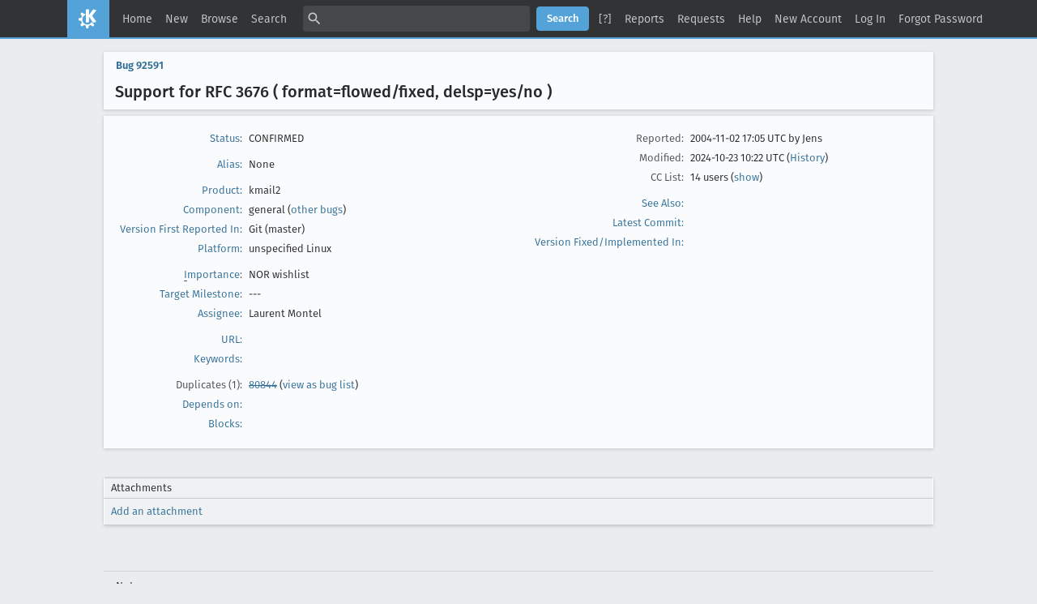

--- FILE ---
content_type: text/html; charset=UTF-8
request_url: https://bugs.kde.org/show_bug.cgi?id=92591
body_size: 9414
content:
<!DOCTYPE html>
<html lang="en">
  <head>
    <title>92591 &ndash; Support for RFC 3676 ( format=flowed/fixed, delsp=yes/no )</title>

      <meta http-equiv="Content-Type" content="text/html; charset=UTF-8">

<link href="data/assets/fe103e1d07ead6b677654933d23775ce.css?1747334285" rel="stylesheet" type="text/css">



    
<script type="text/javascript" src="data/assets/a7c2f3a028f17a9aa60f56dc9d6e732d.js?1747334285"></script>

    <script type="text/javascript">
    <!--
        YAHOO.namespace('bugzilla');
        YAHOO.util.Event.addListener = function (el, sType, fn, obj, overrideContext) {
               if ( ("onpagehide" in window || YAHOO.env.ua.gecko) && sType === "unload") { sType = "pagehide"; };
               var capture = ((sType == "focusin" || sType == "focusout") && !YAHOO.env.ua.ie) ? true : false;
               return this._addListener(el, this._getType(sType), fn, obj, overrideContext, capture);
         };
        if ( "onpagehide" in window || YAHOO.env.ua.gecko) {
            YAHOO.util.Event._simpleRemove(window, "unload", 
                                           YAHOO.util.Event._unload);
        }
        
        function unhide_language_selector() { 
            YAHOO.util.Dom.removeClass(
                'lang_links_container', 'bz_default_hidden'
            ); 
        } 
        YAHOO.util.Event.onDOMReady(unhide_language_selector);

        
        var BUGZILLA = {
            param: {
                cookiepath: '\/',
                maxusermatches: 5
            },
            constant: {
                COMMENT_COLS: 80
            },
            string: {
                

                attach_desc_required:
                    "You must enter a Description for this attachment.",
                component_required:
                    "You must select a Component for this bug.",
                description_required:
                    "You must enter a Description for this bug.",
                short_desc_required:
                    "You must enter a Summary for this bug.",
                version_required:
                    "You must select a Version for this bug."
            }
              , api_token: ''
        };

    if (history && history.replaceState) {
      if(!document.location.href.match(/show_bug\.cgi/)) {
        history.replaceState( null,
                             "92591 – Support for RFC 3676 ( format=flowed\/fixed, delsp=yes\/no )",
                             "show_bug.cgi?id=92591" );
        document.title = "92591 – Support for RFC 3676 ( format=flowed\/fixed, delsp=yes\/no )";
      }
      if (document.location.href.match(/show_bug\.cgi\?.*list_id=/)) {
        var href = document.location.href;
        href = href.replace(/[\?&]+list_id=(\d+|cookie)/, '');
        history.replaceState(null, "92591 – Support for RFC 3676 ( format=flowed\/fixed, delsp=yes\/no )", href);
      }
    }
    YAHOO.util.Event.onDOMReady(function() {
      initDirtyFieldTracking();

    });
    // -->
    </script>
<script type="text/javascript" src="data/assets/daf5e0fb6826e6a35280e622913f0c4a.js?1747334285"></script>

    

    
    <link rel="search" type="application/opensearchdescription+xml"
                       title="KDE Bugtracking System" href="./search_plugin.cgi">
    <link rel="apple-touch-icon" sizes="180x180" href="https://kde.org/apple-touch-icon.png">
    <link rel="icon" type="image/png" sizes="32x32" href="https://kde.org/favicon-32x32.png">
    <link rel="icon" type="image/png" sizes="16x16" href="https://kde.org/favicon-16x16.png">
    <link rel="mask-icon" href="https://kde.org/safari-pinned-tab.svg" color="#1f99f3">
  </head>

  <body 
        class="bugs-kde-org
                 bz_bug
                 bz_status_CONFIRMED
                 bz_product_kmail2
                 bz_component_general
                 bz_bug_92591 yui-skin-sam">

  <div id="header"><div id="banner">
  </div>

    <div id="titles">
      <span id="title">KDE Bugtracking System &ndash; Bug&nbsp;92591</span>

        <span id="subtitle" class="subheader">Support for RFC 3676 ( format=flowed/fixed, delsp=yes/no )</span>

        <span id="information" class="header_addl_info">Last modified: 2024-10-23 10:22:02 UTC</span>
    </div>


    <div id="common_links"><ul class="links">
  <li><a href="./">Home</a></li>
  <li><span class="separator">| </span><a href="enter_bug.cgi">New</a></li>
  <li><span class="separator">| </span><a href="describecomponents.cgi">Browse</a></li>
  <li><span class="separator">| </span><a href="query.cgi">Search</a></li>

  <li class="form">
    <span class="separator">| </span>
    <form action="buglist.cgi" method="get"
        onsubmit="if (this.quicksearch.value == '')
                  { alert('Please enter one or more search terms first.');
                    return false; } return true;">
    <input type="hidden" id="no_redirect_top" name="no_redirect" value="0">
    <script type="text/javascript">
      if (history && history.replaceState) {
        var no_redirect = document.getElementById("no_redirect_top");
        no_redirect.value = 1;
      }
    </script>
    <input class="txt" type="text" id="quicksearch_top" name="quicksearch" 
           title="Quick Search" value="">
    <input class="btn" type="submit" value="Search" 
           id="find_top"></form>
  <a href="page.cgi?id=quicksearch.html" title="Quicksearch Help">[?]</a></li>

  <li><span class="separator">| </span><a href="report.cgi">Reports</a></li>

  <li>
      <span class="separator">| </span>
        <a href="request.cgi">Requests</a></li>


  <li>
        <span class="separator">| </span>
        <a href="https://bugzilla.readthedocs.org/en/5.0/using/understanding.html" target="_blank">Help</a>
      </li>
    
      <li id="new_account_container_top">
        <span class="separator">| </span>
        <a href="createaccount.cgi">New&nbsp;Account</a>
      </li>

    <li id="mini_login_container_top">
  <span class="separator">| </span>
  <a id="login_link_top" href="show_bug.cgi?id=92591&amp;GoAheadAndLogIn=1"
     onclick="return show_mini_login_form('_top')">Log In</a>

  <form action="show_bug.cgi?id=92591" method="POST"
        class="mini_login bz_default_hidden"
        id="mini_login_top">
    <input id="Bugzilla_login_top" required
           name="Bugzilla_login" class="bz_login"
        type="email" placeholder="Email Address">
    <input class="bz_password" name="Bugzilla_password" type="password"
           id="Bugzilla_password_top" required
           placeholder="Password">
    <input type="hidden" name="Bugzilla_login_token"
           value="">
    <input type="submit" name="GoAheadAndLogIn" value="Log in"
            id="log_in_top">
    <a href="#" onclick="return hide_mini_login_form('_top')">[x]</a>
  </form>
</li>


  <li id="forgot_container_top">
    <span class="separator">| </span>
    <a id="forgot_link_top" href="show_bug.cgi?id=92591&amp;GoAheadAndLogIn=1#forgot"
       onclick="return show_forgot_form('_top')">Forgot Password</a>
    <form action="token.cgi" method="post" id="forgot_form_top"
          class="mini_forgot bz_default_hidden">
      <label for="login_top">Login:</label>
      <input name="loginname" size="20" id="login_top" required
          type="email" placeholder="Your Email Address">
      <input id="forgot_button_top" value="Reset Password" type="submit">
      <input type="hidden" name="a" value="reqpw">
      <input type="hidden" id="token_top" name="token"
             value="1768913272-AWtv8eZevFek1B0nwxQ8Y7tf-4x06QZqlDABYPBrs6o">
      <a href="#" onclick="return hide_forgot_form('_top')">[x]</a>
    </form>
  </li>
</ul>
    </div>
  </div>

  <div id="bugzilla-body">


<script type="text/javascript">
<!--

//-->
</script>

<form name="changeform" id="changeform" method="post" action="process_bug.cgi">

  <input type="hidden" name="delta_ts" value="2024-10-23 10:22:02">
  <input type="hidden" name="id" value="92591">
  <input type="hidden" name="token" value="1768913272-mKAP45pMOXNM13B0h-1z9j58ghPFsHZY_7ZCZgqT9VQ">
<div class="bz_short_desc_container edit_form">
     <a href="show_bug.cgi?id=92591"><b>Bug&nbsp;92591</b></a> <span id="summary_container" class="bz_default_hidden">
      - <span id="short_desc_nonedit_display">Support for RFC 3676 ( format=flowed/fixed, delsp=yes/no )</span>
     </span>

    <div id="summary_input"><span class="field_label "
    id="field_label_short_desc">


  <a 
      title="The bug summary is a short sentence which succinctly describes what the bug is about."
      class="field_help_link"
      href="page.cgi?id=fields.html#short_desc"
  >Summary:</a>

</span>Support for RFC 3676 ( format=flowed/fixed, delsp=yes/no )
    </div>
  </div>
  <script type="text/javascript">
    hideEditableField('summary_container',
                      'summary_input',
                      'summary_edit_action',
                      'short_desc',
                      'Support for RFC 3676 ( format=flowed\/fixed, delsp=yes\/no )' );
  </script>
  <table class="edit_form">
    <tr>
      
      <td id="bz_show_bug_column_1" class="bz_show_bug_column">     
        <table>
          <tr>
    <th class="field_label">
      <a href="page.cgi?id=fields.html#bug_status">Status</a>:
    </th>
    <td id="bz_field_status">
      <span id="static_bug_status">CONFIRMED
      </span>
    </td>
  </tr>
<tr>
    <td colspan="2" class="bz_section_spacer"></td>
  </tr>
<tr><th class="field_label "
    id="field_label_alias">


  <a 
      title="A short, unique name assigned to a bug in order to assist with looking it up and referring to it in other places in Bugzilla."
      class="field_help_link"
      href="page.cgi?id=fields.html#alias"
  >Alias:</a>

</th>
    <td>
        None
    </td>
  </tr>
<tr>
    <td colspan="2" class="bz_section_spacer"></td>
  </tr>
<tr><th class="field_label "
    id="field_label_product">


  <a 
      title="Bugs are categorised into Products and Components. Select a Classification to narrow down this list."
      class="field_help_link"
      href="describecomponents.cgi"
  >Product:</a>

</th>
  <td class="field_value "
      id="field_container_product" >kmail2

</td>
    </tr>

    
    <tr class="bz_default_hidden"><th class="field_label "
    id="field_label_classification">


  <a 
      title="Bugs are categorised into Classifications, Products and Components. classifications is the top-level categorisation."
      class="field_help_link"
      href="page.cgi?id=fields.html#classification"
  >Classification:</a>

</th>
  <td class="field_value "
      id="field_container_classification" >Applications

</td>
    </tr>
        
    
    
    <tr><th class="field_label "
    id="field_label_component">


  <a 
      title="Components are second-level categories; each belongs to a particular Product. Select a Product to narrow down this list."
      class="field_help_link"
      href="describecomponents.cgi?product=kmail2"
  >Component:</a>

</th>
  <td class="field_value "
      id="field_container_component" >general

  (<a href="buglist.cgi?component=general&amp;product=kmail2&amp;bug_status=__open__"
      target="_blank">other bugs</a>)
</td>
    </tr>
    <tr><th class="field_label "
    id="field_label_version">


  <a 
      title="The version field defines the version of the software the bug was found in."
      class="field_help_link"
      href="page.cgi?id=fields.html#version"
  >Version First Reported In:</a>

</th>
<td>Git (master)
  </td>
    </tr>
        
    
        
    <tr><th class="field_label "
    id="field_label_rep_platform">


  <a 
      title="The hardware platform the bug was observed on. Note: When searching, selecting the option &quot;All&quot; only finds bugs whose value for this field is literally the word &quot;All&quot;."
      class="field_help_link"
      href="page.cgi?id=fields.html#rep_platform"
  >Platform:</a>

</th>
      <td class="field_value">unspecified
        Linux
      </td>
    </tr>
          <tr>
    <td colspan="2" class="bz_section_spacer"></td>
  </tr>
          
          <tr>
      <th class="field_label">
        <label  accesskey="i">
          <a href="page.cgi?id=fields.html#importance"><u>I</u>mportance</a></label>:
      </th>
      <td>NOR
       wishlist
      </td>
    </tr>

      <tr><th class="field_label "
    id="field_label_target_milestone">


  <a 
      title="The Target Milestone field is used to define when the bug is expected to be fixed."
      class="field_help_link"
      href="page.cgi?id=fields.html#target_milestone"
  >Target Milestone:</a>

</th><td>---
  </td>
      </tr>
          
          <tr><th class="field_label "
    id="field_label_assigned_to">


  <a 
      title="The person in charge of resolving the bug."
      class="field_help_link"
      href="page.cgi?id=fields.html#assigned_to"
  >Assignee:</a>

</th>
      <td><span class="vcard"><span class="fn">Laurent Montel</span>
</span>
      </td>
    </tr>

    <script type="text/javascript">
      assignToDefaultOnChange(['product', 'component'],
        'pim-bugs-null\x40kde.org',
        '');
    </script>
          <tr>
    <td colspan="2" class="bz_section_spacer"></td>
  </tr>
          <tr><th class="field_label "
    id="field_label_bug_file_loc">


  <a 
      title="Bugs can have a URL associated with them - for example, a pointer to a web site where the problem is seen."
      class="field_help_link"
      href="page.cgi?id=fields.html#bug_file_loc"
  >URL:</a>

</th>
    <td>
      <span id="bz_url_input_area">
      </span>
    </td>
  </tr>


    <tr><th class="field_label "
    id="field_label_keywords">


  <a 
      title="You can add keywords from a defined list to bugs, in order to easily identify and group them."
      class="field_help_link"
      href="describekeywords.cgi"
  >Keywords:</a>

</th>
  <td class="field_value "
      id="field_container_keywords" >

</td>
    </tr>
          <tr>
    <td colspan="2" class="bz_section_spacer"></td>
  </tr>

          <tr>
    <th class="field_label">
      <label>Duplicates (1)</label>:
    </th>
    <td class="field_value">
      <span id="duplicates"><a class="bz_bug_link 
          bz_status_RESOLVED  bz_closed"
   title="RESOLVED DUPLICATE - Add support for RFC 2646 (i.e. text/plain format=flowed)"
   href="show_bug.cgi?id=80844">80844</a> 
      </span>
      (<a href="buglist.cgi?bug_id=80844">view as bug list</a>)
    </td>
  </tr>
<tr><th class="field_label "
    id="field_label_dependson">


  <a 
      title="The bugs listed here must be resolved before this bug can be resolved."
      class="field_help_link"
      href="page.cgi?id=fields.html#dependson"
  >Depends on:</a>

</th>

  <td>
    <span id="dependson_input_area">
    </span>

  </td>
  </tr>
  
  <tr><th class="field_label "
    id="field_label_blocked">


  <a 
      title="This bug must be resolved before the bugs listed in this field can be resolved."
      class="field_help_link"
      href="page.cgi?id=fields.html#blocked"
  >Blocks:</a>

</th>

  <td>
    <span id="blocked_input_area">
    </span>

  </td>
  </tr>
          
        </table>
      </td>
      <td>
        <div class="bz_column_spacer">&nbsp;</div>
      </td>
      
      <td id="bz_show_bug_column_2" class="bz_show_bug_column">
        <table>
        <tr>
    <th class="field_label">
      Reported:
    </th>
    <td>2004-11-02 17:05 UTC by <span class="vcard"><span class="fn">Jens</span>
</span>
    </td>
  </tr>
  
  <tr>
    <th class="field_label">
      Modified:
    </th>
    <td>2024-10-23 10:22 UTC
      (<a href="show_activity.cgi?id=92591">History</a>)
    </td>
  
  </tr>
<tr>
      <th class="field_label">
        <label  accesskey="a">
          CC List:
        </label>
      </th>
      <td>14 
          users
          <span id="cc_edit_area_showhide_container" class="bz_default_hidden">
            (<a href="#" id="cc_edit_area_showhide">show</a>)
          </span>
        <div id="cc_edit_area">
          <br>
            <select id="cc" multiple="multiple" size="5" >
                <option value="arthur">arthur</option>
                <option value="bugs.kde.org">bugs.kde.org</option>
                <option value="david001">david001</option>
                <option value="davidkacerek">davidkacerek</option>
                <option value="erik.nordlund">erik.nordlund</option>
                <option value="grote">grote</option>
                <option value="hey">hey</option>
                <option value="jscott">jscott</option>
                <option value="luigi.toscano">luigi.toscano</option>
                <option value="mail">mail</option>
                <option value="p3ybnyhv">p3ybnyhv</option>
                <option value="pancho.s">pancho.s</option>
                <option value="ppurka">ppurka</option>
                <option value="rene">rene</option>
            </select>
        </div>
          <script type="text/javascript">
            hideEditableField( 'cc_edit_area_showhide_container', 
                               'cc_edit_area', 
                               'cc_edit_area_showhide', 
                               '', 
                               '');  
          </script>
      </td>
    </tr>

<tr>
    <td colspan="2" class="bz_section_spacer"></td>
  </tr>
<tr><th class="field_label "
    id="field_label_see_also">


  <a 
      title="This allows you to refer to bugs in other installations. You can enter a URL to a bug in the 'Add Bug URLs' field to note that that bug is related to this one. You can enter multiple URLs at once by separating them with whitespace. You should normally use this field to refer to bugs in other installations. For bugs in this installation, it is better to use the Depends on and Blocks fields."
      class="field_help_link"
      href="page.cgi?id=fields.html#see_also"
  >See Also:</a>

</th>
  <td class="field_value "
      id="field_container_see_also" >

</td>
    </tr> 
<tr>
      <th class="field_label "
    id="field_label_cf_commitlink">


  <a 
      title="A custom Free Text field in this installation of Bugzilla."
      class="field_help_link"
      href="page.cgi?id=fields.html#cf_commitlink"
  >Latest Commit:</a>

</th>
  <td class="field_value "
      id="field_container_cf_commitlink" >

</td>
    </tr>
    <tr>
      <th class="field_label "
    id="field_label_cf_versionfixedin">


  <a 
      title="A custom Free Text field in this installation of Bugzilla."
      class="field_help_link"
      href="page.cgi?id=fields.html#cf_versionfixedin"
  >Version Fixed/Implemented In:</a>

</th>
  <td class="field_value "
      id="field_container_cf_versionfixedin" >

</td>
    </tr>
    <tr>
      <th class="field_label  bz_hidden_field"
    id="field_label_cf_sentryurl">


  <a 
      title="URL to Sentry Crash Report on crash-reports.kde.org"
      class="field_help_link"
      href="page.cgi?id=fields.html#cf_sentryurl"
  >Sentry Crash Report:</a>

</th>
  <td class="field_value  bz_hidden_field"
      id="field_container_cf_sentryurl" >

</td>
    </tr>
<tr>
    <td colspan="2" class="bz_section_spacer"></td>
  </tr>



        </table>
      </td>
    </tr>
    <tr>
      <td colspan="3">
          <hr id="bz_top_half_spacer">
      </td>
    </tr>
  </table>

  <table id="bz_big_form_parts">
  <tr>
  <td>

    
<script type="text/javascript">
<!--
function toggle_display(link) {
    var table = document.getElementById("attachment_table");
    var view_all = document.getElementById("view_all");
    var hide_obsolete_url_parameter = "&hide_obsolete=1";
    // Store current height for scrolling later
    var originalHeight = table.offsetHeight;
    var rows = YAHOO.util.Dom.getElementsByClassName(
        'bz_tr_obsolete', 'tr', table);

    for (var i = 0; i < rows.length; i++) {
        bz_toggleClass(rows[i], 'bz_default_hidden');
    }

    if (YAHOO.util.Dom.hasClass(rows[0], 'bz_default_hidden')) {
        link.innerHTML = "Show Obsolete";
        view_all.href = view_all.href + hide_obsolete_url_parameter 
    }
    else {
        link.innerHTML = "Hide Obsolete";
        view_all.href = view_all.href.replace(hide_obsolete_url_parameter,"");
    }

    var newHeight = table.offsetHeight;
    // This scrolling makes the window appear to not move at all.
    window.scrollBy(0, newHeight - originalHeight);

    return false;
}
//-->
</script>

<br>
<table id="attachment_table">
  <tr id="a0">
    <th colspan="2" class="left">
      Attachments
    </th>
  </tr>



  <tr class="bz_attach_footer">
    <td colspan="2">
        <a href="attachment.cgi?bugid=92591&amp;action=enter">Add an attachment</a>
    </td>
  </tr>
</table>
<br>
<div id="add_comment" class="bz_section_additional_comments">
      <table>
        <tr>
          <td>
            <fieldset>
              <legend>Note</legend>
              You need to
              <a href="show_bug.cgi?id=92591&amp;GoAheadAndLogIn=1">log in</a>
              before you can comment on or make changes to this bug.
            </fieldset>
          </td>
        </tr> 
      </table>
  </div>
  </td>
  <td>
  </td>
  </tr></table>

  
  <div id="comments"><script src="js/comments.js?1477425084" type="text/javascript">
</script>

<script type="text/javascript">
<!--
  /* Adds the reply text to the 'comment' textarea */
  function replyToComment(id, real_id, name) {
      var prefix = "(In reply to " + name + " from comment #" + id + ")\n";
      var replytext = "";
        /* pre id="comment_name_N" */
        var text_elem = document.getElementById('comment_text_'+id);
        var text = getText(text_elem);
        replytext = prefix + wrapReplyText(text);


      /* <textarea id="comment"> */
      var textarea = document.getElementById('comment');
      if (textarea.value != replytext) {
          textarea.value += replytext;
      }

      textarea.focus();
  } 
//-->
</script>


<!-- This auto-sizes the comments and positions the collapse/expand links 
     to the right. -->
<table class="bz_comment_table">
<tr>
<td>
<div id="c0" class="bz_comment bz_first_comment">

      <div class="bz_first_comment_head">


        <span class="bz_comment_number">
          <a 
             href="show_bug.cgi?id=92591#c0">Description</a>
        </span>

        <span class="bz_comment_user">
          <span class="vcard"><span class="fn">Jens</span>
</span>
        </span>

        <span class="bz_comment_user_images">
        </span>

        <span class="bz_comment_time">
          2004-11-02 17:05:35 UTC
        </span>

      </div>




<pre class="bz_comment_text">Version:           1.7.1 (using KDE 3.3.1, SuSE)
Compiler:          gcc version 3.3.3 (SuSE Linux)
OS:                Linux (i686) release 2.6.5-7.111-default

<a href="http://www.faqs.org/rfcs/rfc3676.html">http://www.faqs.org/rfcs/rfc3676.html</a>

describes a proposal on how to safely reformat text, preserving formatting and quoting characters. One of the clients that use this is Apple Mail. I don't know about others.

Would support for this this be hard to implement in KMail?

Thank you!</pre>
    </div>

    <div id="c1" class="bz_comment">

      <div class="bz_comment_head">


        <span class="bz_comment_number">
          <a 
             href="show_bug.cgi?id=92591#c1">Comment 1</a>
        </span>

        <span class="bz_comment_user">
          <span class="vcard"><span class="fn">Jens</span>
</span>
        </span>

        <span class="bz_comment_user_images">
        </span>

        <span class="bz_comment_time">
          2005-01-11 15:19:00 UTC
        </span>

      </div>




<pre class="bz_comment_text">Hello,

this is actually related to <a class="bz_bug_link 
          bz_status_RESOLVED  bz_closed"
   title="RESOLVED DUPLICATE - format=flowed support missing for text/plain"
   href="show_bug.cgi?id=41926">Bug 41926</a>. (duplicate?)

Jens
</pre>
    </div>

    <div id="c2" class="bz_comment">

      <div class="bz_comment_head">


        <span class="bz_comment_number">
          <a 
             href="show_bug.cgi?id=92591#c2">Comment 2</a>
        </span>

        <span class="bz_comment_user">
          <span class="vcard"><span class="fn">Jens</span>
</span>
        </span>

        <span class="bz_comment_user_images">
        </span>

        <span class="bz_comment_time">
          2005-03-04 10:17:16 UTC
        </span>

      </div>




<pre class="bz_comment_text">I have offered 10 EUR for the developer who fixes this bug at <a href="http://kontact.org/shopping/">http://kontact.org/shopping/</a>.</pre>
    </div>

    <div id="c3" class="bz_comment">

      <div class="bz_comment_head">


        <span class="bz_comment_number">
          <a 
             href="show_bug.cgi?id=92591#c3">Comment 3</a>
        </span>

        <span class="bz_comment_user">
          <span class="vcard"><span class="fn">Ingo Klöcker</span>
</span>
        </span>

        <span class="bz_comment_user_images">
        </span>

        <span class="bz_comment_time">
          2005-05-16 16:11:24 UTC
        </span>

      </div>




<pre class="bz_comment_text">*** <a class="bz_bug_link 
          bz_status_RESOLVED  bz_closed"
   title="RESOLVED DUPLICATE - Add support for RFC 2646 (i.e. text/plain format=flowed)"
   href="show_bug.cgi?id=80844">Bug 80844</a> has been marked as a duplicate of this bug. ***</pre>
    </div>

    <div id="c4" class="bz_comment">

      <div class="bz_comment_head">


        <span class="bz_comment_number">
          <a 
             href="show_bug.cgi?id=92591#c4">Comment 4</a>
        </span>

        <span class="bz_comment_user">
          <span class="vcard"><span class="fn">Jens</span>
</span>
        </span>

        <span class="bz_comment_user_images">
        </span>

        <span class="bz_comment_time">
          2006-01-04 19:37:44 UTC
        </span>

      </div>




<pre class="bz_comment_text">KDE 3.5, and KMail 1.7.1 still does not have this feature. This is a bit annoying since it breaks up long URLs in KMail. Many mail clients use this feature, e.g. Apple's Mail, and most others can at least read and parse those mails correctly.</pre>
    </div>

    <div id="c5" class="bz_comment">

      <div class="bz_comment_head">


        <span class="bz_comment_number">
          <a 
             href="show_bug.cgi?id=92591#c5">Comment 5</a>
        </span>

        <span class="bz_comment_user">
          <span class="vcard"><span class="fn">Jens</span>
</span>
        </span>

        <span class="bz_comment_user_images">
        </span>

        <span class="bz_comment_time">
          2006-01-04 20:09:26 UTC
        </span>

      </div>




<pre class="bz_comment_text">Argh, that should have been KMail 1.9.1.</pre>
    </div>

    <div id="c6" class="bz_comment">

      <div class="bz_comment_head">


        <span class="bz_comment_number">
          <a 
             href="show_bug.cgi?id=92591#c6">Comment 6</a>
        </span>

        <span class="bz_comment_user">
          <span class="vcard"><span class="fn">Joseph Koenige</span>
</span>
        </span>

        <span class="bz_comment_user_images">
        </span>

        <span class="bz_comment_time">
          2006-01-24 19:06:57 UTC
        </span>

      </div>




<pre class="bz_comment_text">*** This bug has been confirmed by popular vote. ***</pre>
    </div>

    <div id="c7" class="bz_comment">

      <div class="bz_comment_head">


        <span class="bz_comment_number">
          <a 
             href="show_bug.cgi?id=92591#c7">Comment 7</a>
        </span>

        <span class="bz_comment_user">
          <span class="vcard"><span class="fn">Richard Hartmann</span>
</span>
        </span>

        <span class="bz_comment_user_images">
        </span>

        <span class="bz_comment_time">
          2007-04-28 13:28:56 UTC
        </span>

      </div>




<pre class="bz_comment_text">I agree that this is a _very_ useful feature.

As a user of both pine+vim and Kontact, I am very strict in my usage of textwidth 72 and would very much like to see this feature in all three of them (though that story does not belong here ;)</pre>
    </div>

    <div id="c8" class="bz_comment">

      <div class="bz_comment_head">


        <span class="bz_comment_number">
          <a 
             href="show_bug.cgi?id=92591#c8">Comment 8</a>
        </span>

        <span class="bz_comment_user">
          <span class="vcard"><span class="fn">Richard Hartmann</span>
</span>
        </span>

        <span class="bz_comment_user_images">
        </span>

        <span class="bz_comment_time">
          2007-12-18 18:25:48 UTC
        </span>

      </div>




<pre class="bz_comment_text">In light of the impeding KDE4 release, I am going through all bug reports I am involved in. To the best of my knowledge, this issue is still open.</pre>
    </div>

    <div id="c9" class="bz_comment">

      <div class="bz_comment_head">


        <span class="bz_comment_number">
          <a 
             href="show_bug.cgi?id=92591#c9">Comment 9</a>
        </span>

        <span class="bz_comment_user">
          <span class="vcard"><span class="fn">Myriam Schweingruber</span>
</span>
        </span>

        <span class="bz_comment_user_images">
        </span>

        <span class="bz_comment_time">
          2012-08-18 08:46:59 UTC
        </span>

      </div>




<pre class="bz_comment_text">Thank you for your feature request. Kmail1 is currently unmaintained so we are closing all wishes. Please feel free to reopen a feature request for Kmail2 if it has not already been implemented.
Thank you for your understanding.</pre>
    </div>

    <div id="c10" class="bz_comment">

      <div class="bz_comment_head">


        <span class="bz_comment_number">
          <a 
             href="show_bug.cgi?id=92591#c10">Comment 10</a>
        </span>

        <span class="bz_comment_user">
          <span class="vcard"><span class="fn">Luigi Toscano</span>
</span>
        </span>

        <span class="bz_comment_user_images">
        </span>

        <span class="bz_comment_time">
          2012-08-19 00:47:38 UTC
        </span>

      </div>




<pre class="bz_comment_text">Instead of creating a new feature request, please confirm here if the wishlist is still valid for kmail2.</pre>
    </div>

    <div id="c11" class="bz_comment">

      <div class="bz_comment_head">


        <span class="bz_comment_number">
          <a 
             href="show_bug.cgi?id=92591#c11">Comment 11</a>
        </span>

        <span class="bz_comment_user">
          <span class="vcard"><span class="fn">Bernd Oliver Sünderhauf</span>
</span>
        </span>

        <span class="bz_comment_user_images">
        </span>

        <span class="bz_comment_time">
          2012-11-24 10:40:57 UTC
        </span>

      </div>




<pre class="bz_comment_text">Seems to be a senseful proposal, especially for kmail with its plaintext-affine user base.
At least such messages should be readable. Is this still not the case in kmail2? Please enclose some testcase. Would be nice, if composer was able to use this standard, too, because broken links in emails are a frequent annoyance.

At least regarding the second part, but most probably completely valid for kmail2, component &quot;general&quot;.

Some possible starting points:
- <a href="https://bugzilla.mozilla.org/show_bug.cgi?id=231701">https://bugzilla.mozilla.org/show_bug.cgi?id=231701</a>
- <a href="https://bugzilla.mozilla.org/show_bug.cgi?id=26734">https://bugzilla.mozilla.org/show_bug.cgi?id=26734</a>
- <a href="https://bugzilla.mozilla.org/show_bug.cgi?id=168420">https://bugzilla.mozilla.org/show_bug.cgi?id=168420</a>
- <a href="http://productforums.google.com/forum/#!topic/gmail/Z42NibAOzjc">http://productforums.google.com/forum/#!topic/gmail/Z42NibAOzjc</a></pre>
    </div>

    <div id="c12" class="bz_comment">

      <div class="bz_comment_head">


        <span class="bz_comment_number">
          <a 
             href="show_bug.cgi?id=92591#c12">Comment 12</a>
        </span>

        <span class="bz_comment_user">
          <span class="vcard"><span class="fn">Luigi Toscano</span>
</span>
        </span>

        <span class="bz_comment_user_images">
        </span>

        <span class="bz_comment_time">
          2012-11-24 16:46:44 UTC
        </span>

      </div>




<pre class="bz_comment_text">(In reply to <a href="show_bug.cgi?id=92591#c11">comment #11</a>)
<span class="quote">&gt; At least such messages should be readable. Is this still not the case in
&gt; kmail2? </span >
Apparently no references to delsp in the source code. Moving...</pre>
    </div>

    <div id="c13" class="bz_comment">

      <div class="bz_comment_head">


        <span class="bz_comment_number">
          <a 
             href="show_bug.cgi?id=92591#c13">Comment 13</a>
        </span>

        <span class="bz_comment_user">
          <span class="vcard"><span class="fn">Luigi Toscano</span>
</span>
        </span>

        <span class="bz_comment_user_images">
        </span>

        <span class="bz_comment_time">
          2012-11-24 16:46:44 UTC
        </span>

      </div>




<pre class="bz_comment_text">*** This bug has been confirmed by popular vote. ***</pre>
    </div>

    <div id="c14" class="bz_comment">

      <div class="bz_comment_head">


        <span class="bz_comment_number">
          <a 
             href="show_bug.cgi?id=92591#c14">Comment 14</a>
        </span>

        <span class="bz_comment_user">
          <span class="vcard"><span class="fn">Torsten Grote</span>
</span>
        </span>

        <span class="bz_comment_user_images">
        </span>

        <span class="bz_comment_time">
          2014-01-30 15:31:28 UTC
        </span>

      </div>




<pre class="bz_comment_text">Apparently, KMail still does not support format=flowed resulting in emails sent in this format by many other clients to be displayed garbled.</pre>
    </div>

    <div id="c15" class="bz_comment">

      <div class="bz_comment_head">


        <span class="bz_comment_number">
          <a 
             href="show_bug.cgi?id=92591#c15">Comment 15</a>
        </span>

        <span class="bz_comment_user">
          <span class="vcard"><span class="fn">Juan Francisco</span>
</span>
        </span>

        <span class="bz_comment_user_images">
        </span>

        <span class="bz_comment_time">
          2015-11-30 03:39:14 UTC
        </span>

      </div>




<pre class="bz_comment_text">Are you going to fix this bug someday?. <a class="bz_bug_link 
          bz_status_RESOLVED  bz_closed"
   title="RESOLVED DUPLICATE - format=flowed support missing for text/plain"
   href="show_bug.cgi?id=41926">Bug 41926</a> is 13 years old. format=flowed is essential these days to work with people who read the email in smartphones.</pre>
    </div>

    <div id="c16" class="bz_comment">

      <div class="bz_comment_head">


        <span class="bz_comment_number">
          <a 
             href="show_bug.cgi?id=92591#c16">Comment 16</a>
        </span>

        <span class="bz_comment_user">
          <span class="vcard"><span class="fn">Erik Quaeghebeur</span>
</span>
        </span>

        <span class="bz_comment_user_images">
        </span>

        <span class="bz_comment_time">
          2017-10-19 10:13:05 UTC
        </span>

      </div>




<pre class="bz_comment_text">Perhaps some inspiration can be got from the formatflowed Python package:

<a href="https://github.com/mjpieters/formatflowed/blob/master/formatflowed.py">https://github.com/mjpieters/formatflowed/blob/master/formatflowed.py</a></pre>
    </div>

    <div id="c17" class="bz_comment">

      <div class="bz_comment_head">


        <span class="bz_comment_number">
          <a 
             href="show_bug.cgi?id=92591#c17">Comment 17</a>
        </span>

        <span class="bz_comment_user">
          <span class="vcard"><span class="fn">John Scott</span>
</span>
        </span>

        <span class="bz_comment_user_images">
        </span>

        <span class="bz_comment_time">
          2020-07-21 21:54:28 UTC
        </span>

      </div>




<pre class="bz_comment_text">In 2020, there's no reason to not be using soft line wrapping, as opposed to composing mails with non-semantic hard line breaks.</pre>
    </div>

    <div id="c18" class="bz_comment">

      <div class="bz_comment_head">


        <span class="bz_comment_number">
          <a 
             href="show_bug.cgi?id=92591#c18">Comment 18</a>
        </span>

        <span class="bz_comment_user">
          <span class="vcard"><span class="fn">Patrick</span>
</span>
        </span>

        <span class="bz_comment_user_images">
        </span>

        <span class="bz_comment_time">
          2024-10-23 10:22:02 UTC
        </span>

      </div>




<pre class="bz_comment_text">I guess there is not more noise here because more and more people are reading the HTML version, where line wrapping is done as expected by KMail. I still think it would be great if KMail could use format=flowed for plain text mails.</pre>
    </div>


  

</td>
<td>
</td>
</tr></table>
  </div>
        

</form>

<hr>
<ul class="related_actions">
    <li><a href="show_bug.cgi?format=multiple&amp;id=92591">Format For Printing</a></li>
    <li>&nbsp;-&nbsp;<a href="show_bug.cgi?ctype=xml&amp;id=92591">XML</a></li>
    <li>&nbsp;-&nbsp;<a href="enter_bug.cgi?cloned_bug_id=92591">Clone This Bug</a></li>
    
    <li>&nbsp;-&nbsp;<a href="#">Top of page </a></li>
    </ul>

<br>
</div>

    <div id="footer">
      <div class="intro"></div>
<ul id="useful-links">
  <li id="links-actions"><ul class="links">
  <li><a href="./">Home</a></li>
  <li><span class="separator">| </span><a href="enter_bug.cgi">New</a></li>
  <li><span class="separator">| </span><a href="describecomponents.cgi">Browse</a></li>
  <li><span class="separator">| </span><a href="query.cgi">Search</a></li>

  <li class="form">
    <span class="separator">| </span>
    <form action="buglist.cgi" method="get"
        onsubmit="if (this.quicksearch.value == '')
                  { alert('Please enter one or more search terms first.');
                    return false; } return true;">
    <input type="hidden" id="no_redirect_bottom" name="no_redirect" value="0">
    <script type="text/javascript">
      if (history && history.replaceState) {
        var no_redirect = document.getElementById("no_redirect_bottom");
        no_redirect.value = 1;
      }
    </script>
    <input class="txt" type="text" id="quicksearch_bottom" name="quicksearch" 
           title="Quick Search" value="">
    <input class="btn" type="submit" value="Search" 
           id="find_bottom"></form>
  <a href="page.cgi?id=quicksearch.html" title="Quicksearch Help">[?]</a></li>

  <li><span class="separator">| </span><a href="report.cgi">Reports</a></li>

  <li>
      <span class="separator">| </span>
        <a href="request.cgi">Requests</a></li>


  <li>
        <span class="separator">| </span>
        <a href="https://bugzilla.readthedocs.org/en/5.0/using/understanding.html" target="_blank">Help</a>
      </li>
    
      <li id="new_account_container_bottom">
        <span class="separator">| </span>
        <a href="createaccount.cgi">New&nbsp;Account</a>
      </li>

    <li id="mini_login_container_bottom">
  <span class="separator">| </span>
  <a id="login_link_bottom" href="show_bug.cgi?id=92591&amp;GoAheadAndLogIn=1"
     onclick="return show_mini_login_form('_bottom')">Log In</a>

  <form action="show_bug.cgi?id=92591" method="POST"
        class="mini_login bz_default_hidden"
        id="mini_login_bottom">
    <input id="Bugzilla_login_bottom" required
           name="Bugzilla_login" class="bz_login"
        type="email" placeholder="Email Address">
    <input class="bz_password" name="Bugzilla_password" type="password"
           id="Bugzilla_password_bottom" required
           placeholder="Password">
    <input type="hidden" name="Bugzilla_login_token"
           value="">
    <input type="submit" name="GoAheadAndLogIn" value="Log in"
            id="log_in_bottom">
    <a href="#" onclick="return hide_mini_login_form('_bottom')">[x]</a>
  </form>
</li>


  <li id="forgot_container_bottom">
    <span class="separator">| </span>
    <a id="forgot_link_bottom" href="show_bug.cgi?id=92591&amp;GoAheadAndLogIn=1#forgot"
       onclick="return show_forgot_form('_bottom')">Forgot Password</a>
    <form action="token.cgi" method="post" id="forgot_form_bottom"
          class="mini_forgot bz_default_hidden">
      <label for="login_bottom">Login:</label>
      <input name="loginname" size="20" id="login_bottom" required
          type="email" placeholder="Your Email Address">
      <input id="forgot_button_bottom" value="Reset Password" type="submit">
      <input type="hidden" name="a" value="reqpw">
      <input type="hidden" id="token_bottom" name="token"
             value="1768913272-AWtv8eZevFek1B0nwxQ8Y7tf-4x06QZqlDABYPBrs6o">
      <a href="#" onclick="return hide_forgot_form('_bottom')">[x]</a>
    </form>
  </li>
</ul>
  </li>

  




  
</ul>

      <div class="outro"></div>
    </div>

  </body>
</html>

--- FILE ---
content_type: text/css
request_url: https://bugs.kde.org/skins/standard/additions/enter_bug.css?version=1636104509
body_size: -311
content:
#Create > table > tbody > tr > * {
    padding: 4px;
    vertical-align: middle;
}

#comment_preview {
    width: inherit !important;
}

textarea#comment {
    width: 100%;
}

#Create .field_value .text_input {
    max-width: revert;
}

.field_value,
form#Create th,
form#Create td {
    vertical-align: middle;
}
